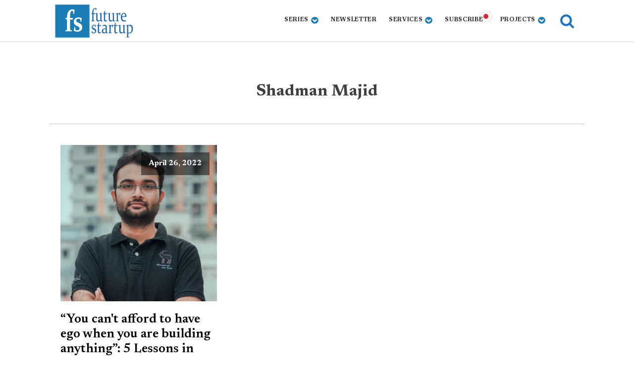

--- FILE ---
content_type: text/html; charset=UTF-8
request_url: https://futurestartup.com/tag/shadman-majid/
body_size: 16360
content:
<!DOCTYPE html>
<html lang="en-US" prefix="og: https://ogp.me/ns#" >
<head>
<meta charset="UTF-8">
<meta name="viewport" content="width=device-width, initial-scale=1.0">
<!-- WP_HEAD() START -->
<link rel="preload" as="style" href="https://fonts.googleapis.com/css?family=Newsreader:100,200,300,400,500,600,700,800,900|Newsreader:100,200,300,400,500,600,700,800,900" >
<link rel="stylesheet" href="https://fonts.googleapis.com/css?family=Newsreader:100,200,300,400,500,600,700,800,900|Newsreader:100,200,300,400,500,600,700,800,900">

<!-- Search Engine Optimization by Rank Math - https://rankmath.com/ -->
<title>Shadman Majid - Future Startup</title>
<meta name="robots" content="follow, index, max-snippet:-1, max-video-preview:-1, max-image-preview:large"/>
<link rel="canonical" href="https://futurestartup.com/tag/shadman-majid/" />
<meta property="og:locale" content="en_US" />
<meta property="og:type" content="article" />
<meta property="og:title" content="Shadman Majid - Future Startup" />
<meta property="og:url" content="https://futurestartup.com/tag/shadman-majid/" />
<meta property="og:site_name" content="Future Startup" />
<meta property="article:publisher" content="https://www.facebook.com/futurestartup" />
<meta property="fb:app_id" content="210739302462112" />
<meta property="og:image" content="https://futurestartup.com/wp-content/uploads/2018/11/FS-Logo-for-artixles-e1541679516311.jpg" />
<meta property="og:image:secure_url" content="https://futurestartup.com/wp-content/uploads/2018/11/FS-Logo-for-artixles-e1541679516311.jpg" />
<meta property="og:image:width" content="850" />
<meta property="og:image:height" content="293" />
<meta property="og:image:alt" content="FS Logo for articles" />
<meta property="og:image:type" content="image/jpeg" />
<meta name="twitter:card" content="summary_large_image" />
<meta name="twitter:title" content="Shadman Majid - Future Startup" />
<meta name="twitter:site" content="@futurestartup" />
<meta name="twitter:image" content="https://futurestartup.com/wp-content/uploads/2018/11/FS-Logo-for-artixles-e1541679516311.jpg" />
<meta name="twitter:label1" content="Posts" />
<meta name="twitter:data1" content="1" />
<script type="application/ld+json" class="rank-math-schema">{"@context":"https://schema.org","@graph":[{"@type":"Place","@id":"https://futurestartup.com/#place","address":{"@type":"PostalAddress","streetAddress":"Holding No: 81, 3rd Floor, Bosilla","addressLocality":"Mohammadpur","addressRegion":"Dhaka","postalCode":"1207","addressCountry":"Bangladesh"}},{"@type":"Organization","@id":"https://futurestartup.com/#organization","name":"Future Startup","url":"https://futurestartup.com","sameAs":["https://www.facebook.com/futurestartup","https://twitter.com/futurestartup"],"email":"info@futurestartup.com","address":{"@type":"PostalAddress","streetAddress":"Holding No: 81, 3rd Floor, Bosilla","addressLocality":"Mohammadpur","addressRegion":"Dhaka","postalCode":"1207","addressCountry":"Bangladesh"},"logo":{"@type":"ImageObject","@id":"https://futurestartup.com/#logo","url":"https://futurestartup.com/wp-content/uploads/2013/12/fs-logo.png","contentUrl":"https://futurestartup.com/wp-content/uploads/2013/12/fs-logo.png","caption":"Future Startup","inLanguage":"en-US"},"contactPoint":[{"@type":"ContactPoint","telephone":"+8801814379595","contactType":"sales"}],"location":{"@id":"https://futurestartup.com/#place"}},{"@type":"WebSite","@id":"https://futurestartup.com/#website","url":"https://futurestartup.com","name":"Future Startup","publisher":{"@id":"https://futurestartup.com/#organization"},"inLanguage":"en-US"},{"@type":"CollectionPage","@id":"https://futurestartup.com/tag/shadman-majid/#webpage","url":"https://futurestartup.com/tag/shadman-majid/","name":"Shadman Majid - Future Startup","isPartOf":{"@id":"https://futurestartup.com/#website"},"inLanguage":"en-US"}]}</script>
<!-- /Rank Math WordPress SEO plugin -->

<link rel='dns-prefetch' href='//futurestartup.com' />
<link rel="alternate" type="application/rss+xml" title="Future Startup &raquo; Shadman Majid Tag Feed" href="https://futurestartup.com/tag/shadman-majid/feed/" />
<style id='wp-img-auto-sizes-contain-inline-css' type='text/css'>
img:is([sizes=auto i],[sizes^="auto," i]){contain-intrinsic-size:3000px 1500px}
/*# sourceURL=wp-img-auto-sizes-contain-inline-css */
</style>
<style id='wp-block-library-inline-css' type='text/css'>
:root{--wp-block-synced-color:#7a00df;--wp-block-synced-color--rgb:122,0,223;--wp-bound-block-color:var(--wp-block-synced-color);--wp-editor-canvas-background:#ddd;--wp-admin-theme-color:#007cba;--wp-admin-theme-color--rgb:0,124,186;--wp-admin-theme-color-darker-10:#006ba1;--wp-admin-theme-color-darker-10--rgb:0,107,160.5;--wp-admin-theme-color-darker-20:#005a87;--wp-admin-theme-color-darker-20--rgb:0,90,135;--wp-admin-border-width-focus:2px}@media (min-resolution:192dpi){:root{--wp-admin-border-width-focus:1.5px}}.wp-element-button{cursor:pointer}:root .has-very-light-gray-background-color{background-color:#eee}:root .has-very-dark-gray-background-color{background-color:#313131}:root .has-very-light-gray-color{color:#eee}:root .has-very-dark-gray-color{color:#313131}:root .has-vivid-green-cyan-to-vivid-cyan-blue-gradient-background{background:linear-gradient(135deg,#00d084,#0693e3)}:root .has-purple-crush-gradient-background{background:linear-gradient(135deg,#34e2e4,#4721fb 50%,#ab1dfe)}:root .has-hazy-dawn-gradient-background{background:linear-gradient(135deg,#faaca8,#dad0ec)}:root .has-subdued-olive-gradient-background{background:linear-gradient(135deg,#fafae1,#67a671)}:root .has-atomic-cream-gradient-background{background:linear-gradient(135deg,#fdd79a,#004a59)}:root .has-nightshade-gradient-background{background:linear-gradient(135deg,#330968,#31cdcf)}:root .has-midnight-gradient-background{background:linear-gradient(135deg,#020381,#2874fc)}:root{--wp--preset--font-size--normal:16px;--wp--preset--font-size--huge:42px}.has-regular-font-size{font-size:1em}.has-larger-font-size{font-size:2.625em}.has-normal-font-size{font-size:var(--wp--preset--font-size--normal)}.has-huge-font-size{font-size:var(--wp--preset--font-size--huge)}.has-text-align-center{text-align:center}.has-text-align-left{text-align:left}.has-text-align-right{text-align:right}.has-fit-text{white-space:nowrap!important}#end-resizable-editor-section{display:none}.aligncenter{clear:both}.items-justified-left{justify-content:flex-start}.items-justified-center{justify-content:center}.items-justified-right{justify-content:flex-end}.items-justified-space-between{justify-content:space-between}.screen-reader-text{border:0;clip-path:inset(50%);height:1px;margin:-1px;overflow:hidden;padding:0;position:absolute;width:1px;word-wrap:normal!important}.screen-reader-text:focus{background-color:#ddd;clip-path:none;color:#444;display:block;font-size:1em;height:auto;left:5px;line-height:normal;padding:15px 23px 14px;text-decoration:none;top:5px;width:auto;z-index:100000}html :where(.has-border-color){border-style:solid}html :where([style*=border-top-color]){border-top-style:solid}html :where([style*=border-right-color]){border-right-style:solid}html :where([style*=border-bottom-color]){border-bottom-style:solid}html :where([style*=border-left-color]){border-left-style:solid}html :where([style*=border-width]){border-style:solid}html :where([style*=border-top-width]){border-top-style:solid}html :where([style*=border-right-width]){border-right-style:solid}html :where([style*=border-bottom-width]){border-bottom-style:solid}html :where([style*=border-left-width]){border-left-style:solid}html :where(img[class*=wp-image-]){height:auto;max-width:100%}:where(figure){margin:0 0 1em}html :where(.is-position-sticky){--wp-admin--admin-bar--position-offset:var(--wp-admin--admin-bar--height,0px)}@media screen and (max-width:600px){html :where(.is-position-sticky){--wp-admin--admin-bar--position-offset:0px}}

/*# sourceURL=wp-block-library-inline-css */
</style><style id='global-styles-inline-css' type='text/css'>
:root{--wp--preset--aspect-ratio--square: 1;--wp--preset--aspect-ratio--4-3: 4/3;--wp--preset--aspect-ratio--3-4: 3/4;--wp--preset--aspect-ratio--3-2: 3/2;--wp--preset--aspect-ratio--2-3: 2/3;--wp--preset--aspect-ratio--16-9: 16/9;--wp--preset--aspect-ratio--9-16: 9/16;--wp--preset--color--black: #000000;--wp--preset--color--cyan-bluish-gray: #abb8c3;--wp--preset--color--white: #ffffff;--wp--preset--color--pale-pink: #f78da7;--wp--preset--color--vivid-red: #cf2e2e;--wp--preset--color--luminous-vivid-orange: #ff6900;--wp--preset--color--luminous-vivid-amber: #fcb900;--wp--preset--color--light-green-cyan: #7bdcb5;--wp--preset--color--vivid-green-cyan: #00d084;--wp--preset--color--pale-cyan-blue: #8ed1fc;--wp--preset--color--vivid-cyan-blue: #0693e3;--wp--preset--color--vivid-purple: #9b51e0;--wp--preset--gradient--vivid-cyan-blue-to-vivid-purple: linear-gradient(135deg,rgb(6,147,227) 0%,rgb(155,81,224) 100%);--wp--preset--gradient--light-green-cyan-to-vivid-green-cyan: linear-gradient(135deg,rgb(122,220,180) 0%,rgb(0,208,130) 100%);--wp--preset--gradient--luminous-vivid-amber-to-luminous-vivid-orange: linear-gradient(135deg,rgb(252,185,0) 0%,rgb(255,105,0) 100%);--wp--preset--gradient--luminous-vivid-orange-to-vivid-red: linear-gradient(135deg,rgb(255,105,0) 0%,rgb(207,46,46) 100%);--wp--preset--gradient--very-light-gray-to-cyan-bluish-gray: linear-gradient(135deg,rgb(238,238,238) 0%,rgb(169,184,195) 100%);--wp--preset--gradient--cool-to-warm-spectrum: linear-gradient(135deg,rgb(74,234,220) 0%,rgb(151,120,209) 20%,rgb(207,42,186) 40%,rgb(238,44,130) 60%,rgb(251,105,98) 80%,rgb(254,248,76) 100%);--wp--preset--gradient--blush-light-purple: linear-gradient(135deg,rgb(255,206,236) 0%,rgb(152,150,240) 100%);--wp--preset--gradient--blush-bordeaux: linear-gradient(135deg,rgb(254,205,165) 0%,rgb(254,45,45) 50%,rgb(107,0,62) 100%);--wp--preset--gradient--luminous-dusk: linear-gradient(135deg,rgb(255,203,112) 0%,rgb(199,81,192) 50%,rgb(65,88,208) 100%);--wp--preset--gradient--pale-ocean: linear-gradient(135deg,rgb(255,245,203) 0%,rgb(182,227,212) 50%,rgb(51,167,181) 100%);--wp--preset--gradient--electric-grass: linear-gradient(135deg,rgb(202,248,128) 0%,rgb(113,206,126) 100%);--wp--preset--gradient--midnight: linear-gradient(135deg,rgb(2,3,129) 0%,rgb(40,116,252) 100%);--wp--preset--font-size--small: 13px;--wp--preset--font-size--medium: 20px;--wp--preset--font-size--large: 36px;--wp--preset--font-size--x-large: 42px;--wp--preset--spacing--20: 0.44rem;--wp--preset--spacing--30: 0.67rem;--wp--preset--spacing--40: 1rem;--wp--preset--spacing--50: 1.5rem;--wp--preset--spacing--60: 2.25rem;--wp--preset--spacing--70: 3.38rem;--wp--preset--spacing--80: 5.06rem;--wp--preset--shadow--natural: 6px 6px 9px rgba(0, 0, 0, 0.2);--wp--preset--shadow--deep: 12px 12px 50px rgba(0, 0, 0, 0.4);--wp--preset--shadow--sharp: 6px 6px 0px rgba(0, 0, 0, 0.2);--wp--preset--shadow--outlined: 6px 6px 0px -3px rgb(255, 255, 255), 6px 6px rgb(0, 0, 0);--wp--preset--shadow--crisp: 6px 6px 0px rgb(0, 0, 0);}:where(.is-layout-flex){gap: 0.5em;}:where(.is-layout-grid){gap: 0.5em;}body .is-layout-flex{display: flex;}.is-layout-flex{flex-wrap: wrap;align-items: center;}.is-layout-flex > :is(*, div){margin: 0;}body .is-layout-grid{display: grid;}.is-layout-grid > :is(*, div){margin: 0;}:where(.wp-block-columns.is-layout-flex){gap: 2em;}:where(.wp-block-columns.is-layout-grid){gap: 2em;}:where(.wp-block-post-template.is-layout-flex){gap: 1.25em;}:where(.wp-block-post-template.is-layout-grid){gap: 1.25em;}.has-black-color{color: var(--wp--preset--color--black) !important;}.has-cyan-bluish-gray-color{color: var(--wp--preset--color--cyan-bluish-gray) !important;}.has-white-color{color: var(--wp--preset--color--white) !important;}.has-pale-pink-color{color: var(--wp--preset--color--pale-pink) !important;}.has-vivid-red-color{color: var(--wp--preset--color--vivid-red) !important;}.has-luminous-vivid-orange-color{color: var(--wp--preset--color--luminous-vivid-orange) !important;}.has-luminous-vivid-amber-color{color: var(--wp--preset--color--luminous-vivid-amber) !important;}.has-light-green-cyan-color{color: var(--wp--preset--color--light-green-cyan) !important;}.has-vivid-green-cyan-color{color: var(--wp--preset--color--vivid-green-cyan) !important;}.has-pale-cyan-blue-color{color: var(--wp--preset--color--pale-cyan-blue) !important;}.has-vivid-cyan-blue-color{color: var(--wp--preset--color--vivid-cyan-blue) !important;}.has-vivid-purple-color{color: var(--wp--preset--color--vivid-purple) !important;}.has-black-background-color{background-color: var(--wp--preset--color--black) !important;}.has-cyan-bluish-gray-background-color{background-color: var(--wp--preset--color--cyan-bluish-gray) !important;}.has-white-background-color{background-color: var(--wp--preset--color--white) !important;}.has-pale-pink-background-color{background-color: var(--wp--preset--color--pale-pink) !important;}.has-vivid-red-background-color{background-color: var(--wp--preset--color--vivid-red) !important;}.has-luminous-vivid-orange-background-color{background-color: var(--wp--preset--color--luminous-vivid-orange) !important;}.has-luminous-vivid-amber-background-color{background-color: var(--wp--preset--color--luminous-vivid-amber) !important;}.has-light-green-cyan-background-color{background-color: var(--wp--preset--color--light-green-cyan) !important;}.has-vivid-green-cyan-background-color{background-color: var(--wp--preset--color--vivid-green-cyan) !important;}.has-pale-cyan-blue-background-color{background-color: var(--wp--preset--color--pale-cyan-blue) !important;}.has-vivid-cyan-blue-background-color{background-color: var(--wp--preset--color--vivid-cyan-blue) !important;}.has-vivid-purple-background-color{background-color: var(--wp--preset--color--vivid-purple) !important;}.has-black-border-color{border-color: var(--wp--preset--color--black) !important;}.has-cyan-bluish-gray-border-color{border-color: var(--wp--preset--color--cyan-bluish-gray) !important;}.has-white-border-color{border-color: var(--wp--preset--color--white) !important;}.has-pale-pink-border-color{border-color: var(--wp--preset--color--pale-pink) !important;}.has-vivid-red-border-color{border-color: var(--wp--preset--color--vivid-red) !important;}.has-luminous-vivid-orange-border-color{border-color: var(--wp--preset--color--luminous-vivid-orange) !important;}.has-luminous-vivid-amber-border-color{border-color: var(--wp--preset--color--luminous-vivid-amber) !important;}.has-light-green-cyan-border-color{border-color: var(--wp--preset--color--light-green-cyan) !important;}.has-vivid-green-cyan-border-color{border-color: var(--wp--preset--color--vivid-green-cyan) !important;}.has-pale-cyan-blue-border-color{border-color: var(--wp--preset--color--pale-cyan-blue) !important;}.has-vivid-cyan-blue-border-color{border-color: var(--wp--preset--color--vivid-cyan-blue) !important;}.has-vivid-purple-border-color{border-color: var(--wp--preset--color--vivid-purple) !important;}.has-vivid-cyan-blue-to-vivid-purple-gradient-background{background: var(--wp--preset--gradient--vivid-cyan-blue-to-vivid-purple) !important;}.has-light-green-cyan-to-vivid-green-cyan-gradient-background{background: var(--wp--preset--gradient--light-green-cyan-to-vivid-green-cyan) !important;}.has-luminous-vivid-amber-to-luminous-vivid-orange-gradient-background{background: var(--wp--preset--gradient--luminous-vivid-amber-to-luminous-vivid-orange) !important;}.has-luminous-vivid-orange-to-vivid-red-gradient-background{background: var(--wp--preset--gradient--luminous-vivid-orange-to-vivid-red) !important;}.has-very-light-gray-to-cyan-bluish-gray-gradient-background{background: var(--wp--preset--gradient--very-light-gray-to-cyan-bluish-gray) !important;}.has-cool-to-warm-spectrum-gradient-background{background: var(--wp--preset--gradient--cool-to-warm-spectrum) !important;}.has-blush-light-purple-gradient-background{background: var(--wp--preset--gradient--blush-light-purple) !important;}.has-blush-bordeaux-gradient-background{background: var(--wp--preset--gradient--blush-bordeaux) !important;}.has-luminous-dusk-gradient-background{background: var(--wp--preset--gradient--luminous-dusk) !important;}.has-pale-ocean-gradient-background{background: var(--wp--preset--gradient--pale-ocean) !important;}.has-electric-grass-gradient-background{background: var(--wp--preset--gradient--electric-grass) !important;}.has-midnight-gradient-background{background: var(--wp--preset--gradient--midnight) !important;}.has-small-font-size{font-size: var(--wp--preset--font-size--small) !important;}.has-medium-font-size{font-size: var(--wp--preset--font-size--medium) !important;}.has-large-font-size{font-size: var(--wp--preset--font-size--large) !important;}.has-x-large-font-size{font-size: var(--wp--preset--font-size--x-large) !important;}
/*# sourceURL=global-styles-inline-css */
</style>

<style id='classic-theme-styles-inline-css' type='text/css'>
/*! This file is auto-generated */
.wp-block-button__link{color:#fff;background-color:#32373c;border-radius:9999px;box-shadow:none;text-decoration:none;padding:calc(.667em + 2px) calc(1.333em + 2px);font-size:1.125em}.wp-block-file__button{background:#32373c;color:#fff;text-decoration:none}
/*# sourceURL=/wp-includes/css/classic-themes.min.css */
</style>
<link rel='stylesheet' id='oxygen-css' href='https://futurestartup.com/wp-content/plugins/oxygen/component-framework/oxygen.css?ver=4.8.2' type='text/css' media='all' />
<link rel='stylesheet' id='crp-style-thumbs-grid-css' href='https://futurestartup.com/wp-content/plugins/contextual-related-posts/css/thumbs-grid.min.css?ver=4.1.0' type='text/css' media='all' />
<style id='crp-style-thumbs-grid-inline-css' type='text/css'>

			.crp_related.crp-thumbs-grid ul li a.crp_link {
				grid-template-rows: 100px auto;
			}
			.crp_related.crp-thumbs-grid ul {
				grid-template-columns: repeat(auto-fill, minmax(150px, 1fr));
			}
			
/*# sourceURL=crp-style-thumbs-grid-inline-css */
</style>
<script type="text/javascript" src="https://futurestartup.com/wp-includes/js/jquery/jquery.min.js?ver=3.7.1" id="jquery-core-js"></script>
<link rel="https://api.w.org/" href="https://futurestartup.com/wp-json/" /><link rel="alternate" title="JSON" type="application/json" href="https://futurestartup.com/wp-json/wp/v2/tags/3474" /><link rel="EditURI" type="application/rsd+xml" title="RSD" href="https://futurestartup.com/xmlrpc.php?rsd" />
<meta name="generator" content="WordPress 6.9" />
<!-- Global site tag (gtag.js) - Google Analytics -->
<!-- <script async src="https://www.googletagmanager.com/gtag/js?id=UA-25111482-1"></script>
<script>
  window.dataLayer = window.dataLayer || [];
  function gtag(){dataLayer.push(arguments);}
  gtag('js', new Date());

  gtag('config', 'UA-25111482-1');
</script> -->
<!-- Global site tag (gtag.js) - Google Analytics -->
<script delay src="https://www.googletagmanager.com/gtag/js?id=G-V5TMTHJBV3"></script>
<script>
  window.dataLayer = window.dataLayer || [];
  function gtag(){dataLayer.push(arguments);}
  gtag('js', new Date());

  gtag('config', 'G-V5TMTHJBV3');
</script>

<script>
/* MS Clarity */
/*
(function(c,l,a,r,i,t,y){
c[a]=c[a]||function(){(c[a].q=c[a].q||[]).push(arguments)};
t=l.createElement(r);t.async=1;t.src="https://www.clarity.ms/tag/"+i;
y=l.getElementsByTagName(r)[0];y.parentNode.insertBefore(t,y);
})(window, document, "clarity", "script", "5hndz4oa2p");
*/
</script>
<div id="fb-root"></div>
<script delay crossorigin="anonymous" src="https://connect.facebook.net/en_US/sdk.js#xfbml=1&version=v10.0&appId=210739302462112&autoLogAppEvents=1" nonce="ViQKG1h5"></script>
<meta name="ahrefs-site-verification" content="c703d0113ea8df95f5cad6098361132c8f916723be624128212642607140e3b5">
    	<script type="text/javascript">
    (function(c,l,a,r,i,t,y){
        c[a]=c[a]||function(){(c[a].q=c[a].q||[]).push(arguments)};
        t=l.createElement(r);t.async=1;t.src="https://www.clarity.ms/tag/"+i;
        y=l.getElementsByTagName(r)[0];y.parentNode.insertBefore(t,y);
    })(window, document, "clarity", "script", "5hndz4oa2p");
	</script>

	<link rel="icon" href="https://futurestartup.com/wp-content/uploads/2023/02/cropped-fs-logo-32x32.png" sizes="32x32" />
<link rel="icon" href="https://futurestartup.com/wp-content/uploads/2023/02/cropped-fs-logo-192x192.png" sizes="192x192" />
<link rel="apple-touch-icon" href="https://futurestartup.com/wp-content/uploads/2023/02/cropped-fs-logo-180x180.png" />
<meta name="msapplication-TileImage" content="https://futurestartup.com/wp-content/uploads/2023/02/cropped-fs-logo-270x270.png" />
<link rel='stylesheet' id='oxygen-cache-40791-css' href='//futurestartup.com/wp-content/uploads/oxygen/css/40791.css?cache=1732612614&#038;ver=6.9' type='text/css' media='all' />
<link rel='stylesheet' id='oxygen-cache-40792-css' href='//futurestartup.com/wp-content/uploads/oxygen/css/40792.css?cache=1716788424&#038;ver=6.9' type='text/css' media='all' />
<link rel='stylesheet' id='oxygen-cache-40793-css' href='//futurestartup.com/wp-content/uploads/oxygen/css/40793.css?cache=1716788424&#038;ver=6.9' type='text/css' media='all' />
<link rel='stylesheet' id='oxygen-cache-33832-css' href='//futurestartup.com/wp-content/uploads/oxygen/css/33832.css?cache=1716788428&#038;ver=6.9' type='text/css' media='all' />
<link rel='stylesheet' id='oxygen-universal-styles-css' href='//futurestartup.com/wp-content/uploads/oxygen/css/universal.css?cache=1758610508&#038;ver=6.9' type='text/css' media='all' />
<!-- END OF WP_HEAD() -->
<link rel='stylesheet' id='oxygen-aos-css' href='https://futurestartup.com/wp-content/plugins/oxygen/component-framework/vendor/aos/aos.css?ver=6.9' type='text/css' media='all' />
</head>
<body class="archive tag tag-shadman-majid tag-3474 wp-theme-oxygen-is-not-a-theme  wp-embed-responsive oxygen-body" >




						<header id="_header-79-4" class="oxy-header-wrapper oxy-overlay-header oxy-header" ><div id="_header_row-80-4" class="oxy-header-row" ><div class="oxy-header-container"><div id="_header_left-81-4" class="oxy-header-left" ><a id="link-85-4" class="ct-link " href="/" target="_self"  ><img  id="image-86-4" alt="future startup logo" src="/wp-content/uploads/2013/12/fs-logo.png" class="ct-image"/></a></div><div id="_header_center-82-4" class="oxy-header-center" ></div><div id="_header_right-83-4" class="oxy-header-right" ><div id="div_block-178-33823" class="ct-div-block" >
		<div id="-pro-menu-156-33800" class="oxy-pro-menu " ><div class="oxy-pro-menu-mobile-open-icon " data-off-canvas-alignment=""><svg id="-pro-menu-156-33800-open-icon"><use xlink:href="#FontAwesomeicon-bars"></use></svg></div>

                
        <div class="oxy-pro-menu-container  oxy-pro-menu-dropdown-links-visible-on-mobile oxy-pro-menu-dropdown-links-toggle oxy-pro-menu-show-dropdown" data-aos-duration="400" 

             data-oxy-pro-menu-dropdown-animation="fade-up"
             data-oxy-pro-menu-dropdown-animation-duration="0.4"
             data-entire-parent-toggles-dropdown="true"

             
                          data-oxy-pro-menu-dropdown-animation-duration=".3"
             
                          data-oxy-pro-menu-dropdown-links-on-mobile="toggle">
             
            <div class="menu-nev2-container"><ul id="menu-nev2" class="oxy-pro-menu-list"><li id="menu-item-5369" class="menu-item menu-item-type-custom menu-item-object-custom menu-item-has-children menu-item-5369"><a href="https://futurestartup.com/?utm_source=site&#038;utm_medium=top-nav&#038;utm_campaign=insite">Series</a>
<ul class="sub-menu">
	<li id="menu-item-41616" class="menu-item menu-item-type-taxonomy menu-item-object-category menu-item-41616"><a href="https://futurestartup.com/category/the-art-of-enterprise/">The Art of Enterprise</a></li>
	<li id="menu-item-41617" class="menu-item menu-item-type-taxonomy menu-item-object-category menu-item-41617"><a href="https://futurestartup.com/category/founder-stories/">Founder Stories</a></li>
	<li id="menu-item-44515" class="menu-item menu-item-type-taxonomy menu-item-object-category menu-item-44515"><a href="https://futurestartup.com/category/the-generalist/">The Generalist</a></li>
	<li id="menu-item-12796" class="menu-item menu-item-type-custom menu-item-object-custom menu-item-12796"><a href="https://futurestartup.com/category/business-deep-dive/">Business Deep Dive</a></li>
	<li id="menu-item-13281" class="menu-item menu-item-type-taxonomy menu-item-object-category menu-item-13281"><a href="https://futurestartup.com/category/insight/">Insight</a></li>
	<li id="menu-item-44524" class="menu-item menu-item-type-taxonomy menu-item-object-category menu-item-44524"><a href="https://futurestartup.com/category/book-review/">Book Notes</a></li>
	<li id="menu-item-44522" class="menu-item menu-item-type-taxonomy menu-item-object-category menu-item-44522"><a href="https://futurestartup.com/category/brand-story/">Brand Story</a></li>
	<li id="menu-item-44523" class="menu-item menu-item-type-taxonomy menu-item-object-category menu-item-44523"><a href="https://futurestartup.com/category/briefs/">Briefs</a></li>
	<li id="menu-item-44513" class="menu-item menu-item-type-taxonomy menu-item-object-category menu-item-44513"><a href="https://futurestartup.com/category/list/">Future List</a></li>
</ul>
</li>
<li id="menu-item-41361" class="menu-item menu-item-type-custom menu-item-object-custom menu-item-41361"><a href="https://futurestartup.com/newsletters/">Newsletter</a></li>
<li id="menu-item-10633" class="menu-item menu-item-type-custom menu-item-object-custom menu-item-has-children menu-item-10633"><a>Services</a>
<ul class="sub-menu">
	<li id="menu-item-43357" class="menu-item menu-item-type-custom menu-item-object-custom menu-item-43357"><a href="https://www.craft.do/s/CzIcTEWCdkmuRZ">Narrative Building</a></li>
	<li id="menu-item-43530" class="menu-item menu-item-type-custom menu-item-object-custom menu-item-43530"><a href="https://docs.google.com/forms/d/e/1FAIpQLSdX4MDnIwrIFLluBDWUujp85f-ZfjeKR-Zg24lO1PRCE9qOxQ/viewform">Banner Ad</a></li>
	<li id="menu-item-44162" class="menu-item menu-item-type-custom menu-item-object-custom menu-item-44162"><a href="https://docs.google.com/forms/d/e/1FAIpQLSdDvlq_QmCquRTE4lOoPKp7uop_OTU1lCcuD3anXLSlyca4Uw/viewform">Newsletter Sponsorship</a></li>
	<li id="menu-item-28446" class="menu-item menu-item-type-custom menu-item-object-custom menu-item-28446"><a href="https://futurestartup.com/2024/04/23/introducing-our-new-research-arm-future-research-and-consulting/">Research</a></li>
</ul>
</li>
<li id="menu-item-40882" class="pulsating subscription menu-item menu-item-type-custom menu-item-object-custom menu-item-40882"><a href="#">Subscribe</a></li>
<li id="menu-item-46020" class="menu-item menu-item-type-custom menu-item-object-custom menu-item-home menu-item-has-children menu-item-46020"><a href="https://futurestartup.com/">Projects</a>
<ul class="sub-menu">
	<li id="menu-item-46021" class="menu-item menu-item-type-taxonomy menu-item-object-category menu-item-46021"><a href="https://futurestartup.com/category/business-deep-dive/case-library/">Case Library</a></li>
	<li id="menu-item-46028" class="menu-item menu-item-type-taxonomy menu-item-object-category menu-item-46028"><a href="https://futurestartup.com/category/reports/">Reports</a></li>
</ul>
</li>
</ul></div>
            <div class="oxy-pro-menu-mobile-close-icon"><svg id="svg--pro-menu-156-33800"><use xlink:href="#FontAwesomeicon-close"></use></svg></div>

        </div>

        </div>

		<script type="text/javascript">
			jQuery('#-pro-menu-156-33800 .oxy-pro-menu-show-dropdown .menu-item-has-children > a', 'body').each(function(){
                jQuery(this).append('<div class="oxy-pro-menu-dropdown-icon-click-area"><svg class="oxy-pro-menu-dropdown-icon"><use xlink:href="#FontAwesomeicon-chevron-circle-down"></use></svg></div>');
            });
            jQuery('#-pro-menu-156-33800 .oxy-pro-menu-show-dropdown .menu-item:not(.menu-item-has-children) > a', 'body').each(function(){
                jQuery(this).append('<div class="oxy-pro-menu-dropdown-icon-click-area"></div>');
            });			</script><div id="fancy_icon-200-33823" class="ct-fancy-icon search-modal" ><svg id="svg-fancy_icon-200-33823"><use xlink:href="#FontAwesomeicon-search"></use></svg></div></div></div></div></div></header>
		<section id="section-2-33832" class=" ct-section" ><div class="ct-section-inner-wrap"><div id="div_block-26-33832" class="ct-div-block div-divider" ><div id="code_block-41-33832" class="ct-code-block" ></div><h1 id="headline-4-33832" class="ct-headline"><span id="span-5-33832" class="ct-span" >Shadman Majid</span><br></h1><div id="text_block-8-33832" class="ct-text-block footer-text" ><span id="span-9-33832" class="ct-span" ></span></div></div>        
                <div id="_posts_grid-11-33832" class='oxy-easy-posts oxy-posts-grid' >
                    <div class='oxy-posts'>
                 <div class='oxy-post'>
  
    <a class='oxy-post-image' href='https://futurestartup.com/2022/04/26/5-lessons-with-shadman-majid/'>
      <div class='oxy-post-image-fixed-ratio' style='background-image: url(https://futurestartup.com/wp-content/uploads/2021/10/Shadman-Majid-CEO-use.jpg);'>
      </div>
      
      <div class='oxy-post-image-date-overlay'>
		April 26, 2022	  </div>
      
	</a>
  
	<a class='oxy-post-title link-text-black' href='https://futurestartup.com/2022/04/26/5-lessons-with-shadman-majid/'>“You can't afford to have ego when you are building anything”: 5 Lessons in venture building with Sohopathi co-founder Shadman Majid</a>

	<div class='oxy-post-meta'>

		<div class='oxy-post-meta-author oxy-post-meta-item'>
			Future Startup Team		</div>

		

	</div>
	
	

</div>            </div>
                        <div class='oxy-easy-posts-pages'>
                            </div>
                            </div>
                </div></section><section id="section-90-4" class=" ct-section" ><div class="ct-section-inner-wrap"><div id="new_columns-98-4" class="ct-new-columns" ><div id="div_block-100-4" class="ct-div-block" ><h4 id="headline-139-33800" class="ct-headline text-black">About FS</h4><div id="text_block-141-33800" class="ct-text-block footer-text" >Future Startup publishes original and deeply-reported insight, analysis, and inspiration about the business, technology, and entrepreneurship in Bangladesh that you won’t find elsewhere.</div></div><div id="div_block-137-33800" class="ct-div-block" ><h4 id="headline-147-33800" class="ct-headline ">Inside FS<br></h4><nav id="_nav_menu-149-33800" class="oxy-nav-menu footer-menu footer-text oxy-nav-menu-dropdowns oxy-nav-menu-dropdown-arrow oxy-nav-menu-vertical" ><div class='oxy-menu-toggle'><div class='oxy-nav-menu-hamburger-wrap'><div class='oxy-nav-menu-hamburger'><div class='oxy-nav-menu-hamburger-line'></div><div class='oxy-nav-menu-hamburger-line'></div><div class='oxy-nav-menu-hamburger-line'></div></div></div></div><div class="menu-inside-fs-container"><ul id="menu-inside-fs" class="oxy-nav-menu-list"><li id="menu-item-12803" class="menu-item menu-item-type-custom menu-item-object-custom menu-item-12803"><a href="/about-us/?utm_source=site&#038;utm_medium=footer-nav&#038;utm_campaign=insite">About Us</a></li>
<li id="menu-item-5432" class="menu-item menu-item-type-custom menu-item-object-custom menu-item-5432"><a href="/category/about-fs/work-at-fs/?utm_source=site&#038;utm_medium=footer-nav&#038;utm_campaign=insite-at-fs/">Career</a></li>
<li id="menu-item-12805" class="menu-item menu-item-type-custom menu-item-object-custom menu-item-12805"><a href="/collaboration/?utm_source=site&#038;utm_medium=footer-nav&#038;utm_campaign=insite">Collaborate</a></li>
<li id="menu-item-12804" class="menu-item menu-item-type-custom menu-item-object-custom menu-item-12804"><a href="https://futurestartup.com/2015/06/17/introducing-fs-network/">Write For Us</a></li>
</ul></div></nav></div><div id="div_block-150-33800" class="ct-div-block" ><h4 id="headline-151-33800" class="ct-headline ">Extras<br></h4><nav id="_nav_menu-152-33800" class="oxy-nav-menu footer-menu footer-text link-text-black oxy-nav-menu-dropdowns oxy-nav-menu-dropdown-arrow oxy-nav-menu-vertical" ><div class='oxy-menu-toggle'><div class='oxy-nav-menu-hamburger-wrap'><div class='oxy-nav-menu-hamburger'><div class='oxy-nav-menu-hamburger-line'></div><div class='oxy-nav-menu-hamburger-line'></div><div class='oxy-nav-menu-hamburger-line'></div></div></div></div><div class="menu-extras-container"><ul id="menu-extras" class="oxy-nav-menu-list"><li id="menu-item-26161" class="menu-item menu-item-type-post_type menu-item-object-page menu-item-26161"><a href="https://futurestartup.com/media-press-speaking-requests/">Media &#038; Speaking Requests</a></li>
<li id="menu-item-42153" class="menu-item menu-item-type-post_type menu-item-object-page menu-item-42153"><a href="https://futurestartup.com/disclaimer/">Disclaimer</a></li>
<li id="menu-item-14446" class="menu-item menu-item-type-custom menu-item-object-custom menu-item-14446"><a href="https://futurestartup.com/2019/09/04/future-startup-tell-us-startup/">Submit Startup</a></li>
</ul></div></nav></div><div id="div_block-153-33800" class="ct-div-block" ><h4 id="headline-154-33800" class="ct-headline ">Contact Us</h4><div id="text_block-155-33800" class="ct-text-block footer-text" >Dhaka, Bangladesh<br></div><img  id="image-17-40791" alt="" src="https://futurestartup.com/wp-content/uploads/2023/07/text236.png" class="ct-image" srcset="" sizes="(max-width: 285px) 100vw, 285px" /></div></div><div id="new_columns-18-40791" class="ct-new-columns" ><div id="div_block-19-40791" class="ct-div-block" ><div id="text_block-21-40791" class="ct-text-block footer-text" >Copyright © Future Startup</div></div><div id="div_block-22-40791" class="ct-div-block" ><div id="text_block-133-4" class="ct-text-block footer-text" >Hosted with<br></div><a id="link-36-40791" class="ct-link" href="https://xcloud.host/" target="_blank"  ><img loading="lazy" id="image-35-40791" alt="" src="https://futurestartup.com/wp-content/uploads/2024/11/xCloud-dark.png" class="ct-image" srcset="" sizes="(max-width: 154px) 100vw, 154px" /></a></div></div><div id="div_block-118-4" class="ct-div-block" ><div id="text_block-33-40791" class="ct-text-block footer-text" >Copyright © Future Startup<a href="http://soflyy.com"></a><br></div></div></div></section>            <div tabindex="-1" class="oxy-modal-backdrop center "
                style="background-color: rgba(0,0,0,0.85);"
                data-trigger="user_clicks_element"                data-trigger-selector="#svg-fancy_icon-200-33823"                data-trigger-time="5"                data-trigger-time-unit="seconds"                data-close-automatically="no"                data-close-after-time="10"                data-close-after-time-unit="seconds"                data-trigger_scroll_amount="50"                data-trigger_scroll_direction="down"	            data-scroll_to_selector=""	            data-time_inactive="60"	            data-time-inactive-unit="seconds"	            data-number_of_clicks="3"	            data-close_on_esc="on"	            data-number_of_page_views="3"                data-close-after-form-submit="no"                data-open-again="always_show"                data-open-again-after-days="3"            >

                <div id="modal-76-1893" class="ct-modal" ><div id="div_block-78-1893" class="ct-div-block" ><a id="link_button-77-1893" class="ct-link-button oxy-close-modal" href="http://" target="_self"  >X</a></div><div id="div_block-80-1893" class="ct-div-block" ><div id="code_block-79-1893" class="ct-code-block" ><form role="search" method="get" class="search-form" action="https://futurestartup.com/">
    <input type="search" class="search-field" placeholder="Enter to search"
      value="" name="s"
      title="Search for:" />
</form>
</div></div></div>
            </div>
                    <div tabindex="-1" class="oxy-modal-backdrop center "
                style="background-color: rgba(0,0,0,0.85);"
                data-trigger="user_clicks_element"                data-trigger-selector=".subscription"                data-trigger-time="5"                data-trigger-time-unit="seconds"                data-close-automatically="no"                data-close-after-time="10"                data-close-after-time-unit="seconds"                data-trigger_scroll_amount="50"                data-trigger_scroll_direction="down"	            data-scroll_to_selector=""	            data-time_inactive="60"	            data-time-inactive-unit="seconds"	            data-number_of_clicks="3"	            data-close_on_esc="on"	            data-number_of_page_views="3"                data-close-after-form-submit="no"                data-open-again="always_show"                data-open-again-after-days="3"            >

                <div id="modal-89-40793" class="ct-modal" ><div id="div_block-86-40793" class="ct-div-block" ><a id="link_button-87-40793" class="ct-link-button oxy-close-modal" href="http://" target="_self"  >X</a></div><div id="div_block-84-40793" class="ct-div-block" ><div id="code_block-83-40793" class="ct-code-block" ><form id="probaho-list-subscribe"><input type="email" name="email" placeholder="Enter email to subscribe"/><button type="submit">Submit</button><p class="poweredby">Powered by: <a href="https://probaho.com.bd/?utm_source=subscription-form" target="_blank" rel="noopener noreferrer">Probaho</a></p><p class="submit-error"></p><input type="hidden" name="action" value="probaho_subscribe"/></form><div class="submit-success"></div><style>.poweredby{font-size: 18px;margin-top:0;text-align: center;color: #9d9999;}.poweredby a{color:#547ca2;}</style></div></div></div>
            </div>
        	<!-- WP_FOOTER -->
<script type="speculationrules">
{"prefetch":[{"source":"document","where":{"and":[{"href_matches":"/*"},{"not":{"href_matches":["/wp-*.php","/wp-admin/*","/wp-content/uploads/*","/wp-content/*","/wp-content/plugins/*","/wp-content/themes/mh-edition-lite/*","/wp-content/themes/oxygen-is-not-a-theme/*","/*\\?(.+)"]}},{"not":{"selector_matches":"a[rel~=\"nofollow\"]"}},{"not":{"selector_matches":".no-prefetch, .no-prefetch a"}}]},"eagerness":"conservative"}]}
</script>
<script>jQuery(document).on('click','a[href*="#"]',function(t){if(jQuery(t.target).closest('.wc-tabs').length>0){return}if(jQuery(this).is('[href="#"]')||jQuery(this).is('[href="#0"]')||jQuery(this).is('[href*="replytocom"]')){return};if(location.pathname.replace(/^\//,"")==this.pathname.replace(/^\//,"")&&location.hostname==this.hostname){var e=jQuery(this.hash);(e=e.length?e:jQuery("[name="+this.hash.slice(1)+"]")).length&&(t.preventDefault(),jQuery("html, body").animate({scrollTop:e.offset().top-0},0))}});</script><style>.ct-FontAwesomeicon-search{width:0.92857142857143em}</style>
<style>.ct-FontAwesomeicon-close{width:0.78571428571429em}</style>
<style>.ct-FontAwesomeicon-bars{width:0.85714285714286em}</style>
<style>.ct-FontAwesomeicon-chevron-circle-down{width:0.85714285714286em}</style>
<?xml version="1.0"?><svg xmlns="http://www.w3.org/2000/svg" xmlns:xlink="http://www.w3.org/1999/xlink" aria-hidden="true" style="position: absolute; width: 0; height: 0; overflow: hidden;" version="1.1"><defs><symbol id="FontAwesomeicon-search" viewBox="0 0 26 28"><title>search</title><path d="M18 13c0-3.859-3.141-7-7-7s-7 3.141-7 7 3.141 7 7 7 7-3.141 7-7zM26 26c0 1.094-0.906 2-2 2-0.531 0-1.047-0.219-1.406-0.594l-5.359-5.344c-1.828 1.266-4.016 1.937-6.234 1.937-6.078 0-11-4.922-11-11s4.922-11 11-11 11 4.922 11 11c0 2.219-0.672 4.406-1.937 6.234l5.359 5.359c0.359 0.359 0.578 0.875 0.578 1.406z"/></symbol><symbol id="FontAwesomeicon-close" viewBox="0 0 22 28"><title>close</title><path d="M20.281 20.656c0 0.391-0.156 0.781-0.438 1.062l-2.125 2.125c-0.281 0.281-0.672 0.438-1.062 0.438s-0.781-0.156-1.062-0.438l-4.594-4.594-4.594 4.594c-0.281 0.281-0.672 0.438-1.062 0.438s-0.781-0.156-1.062-0.438l-2.125-2.125c-0.281-0.281-0.438-0.672-0.438-1.062s0.156-0.781 0.438-1.062l4.594-4.594-4.594-4.594c-0.281-0.281-0.438-0.672-0.438-1.062s0.156-0.781 0.438-1.062l2.125-2.125c0.281-0.281 0.672-0.438 1.062-0.438s0.781 0.156 1.062 0.438l4.594 4.594 4.594-4.594c0.281-0.281 0.672-0.438 1.062-0.438s0.781 0.156 1.062 0.438l2.125 2.125c0.281 0.281 0.438 0.672 0.438 1.062s-0.156 0.781-0.438 1.062l-4.594 4.594 4.594 4.594c0.281 0.281 0.438 0.672 0.438 1.062z"/></symbol><symbol id="FontAwesomeicon-bars" viewBox="0 0 24 28"><title>bars</title><path d="M24 21v2c0 0.547-0.453 1-1 1h-22c-0.547 0-1-0.453-1-1v-2c0-0.547 0.453-1 1-1h22c0.547 0 1 0.453 1 1zM24 13v2c0 0.547-0.453 1-1 1h-22c-0.547 0-1-0.453-1-1v-2c0-0.547 0.453-1 1-1h22c0.547 0 1 0.453 1 1zM24 5v2c0 0.547-0.453 1-1 1h-22c-0.547 0-1-0.453-1-1v-2c0-0.547 0.453-1 1-1h22c0.547 0 1 0.453 1 1z"/></symbol><symbol id="FontAwesomeicon-chevron-circle-down" viewBox="0 0 24 28"><title>chevron-circle-down</title><path d="M12.703 20.297l7.094-7.094c0.391-0.391 0.391-1.016 0-1.406l-1.594-1.594c-0.391-0.391-1.016-0.391-1.406 0l-4.797 4.797-4.797-4.797c-0.391-0.391-1.016-0.391-1.406 0l-1.594 1.594c-0.391 0.391-0.391 1.016 0 1.406l7.094 7.094c0.391 0.391 1.016 0.391 1.406 0zM24 14c0 6.625-5.375 12-12 12s-12-5.375-12-12 5.375-12 12-12 12 5.375 12 12z"/></symbol></defs></svg><script>
const probahoForm = document.getElementById('probaho-list-subscribe');

if (probahoForm) {

  probahoForm.addEventListener('submit', (e) => {
    e.preventDefault();
	probahoForm.getElementsByTagName('button')[0].disabled=true;
	probahoForm.getElementsByTagName('button')[0].textContent="Submitting..."
	  
    fetch('/wp-admin/admin-ajax.php', {
    
		method: 'POST',
	  	headers: {
        'Content-Type': 'application/x-www-form-urlencoded'
      	},
	  	credentials: 'same-origin',
      	body: new URLSearchParams(new FormData(probahoForm))
    
	}).then(response => {
    
		return response.json();

	}).then(jsonResponse => {
      	if(jsonResponse.success){
			probahoForm.style.display='none';
			document.getElementsByClassName('submit-success')[0].style.display='block';
			document.getElementsByClassName('submit-success')[0].textContent='Subscription successful, please check your inbox!';
	  } else{
		  probahoForm.getElementsByTagName('button')[0].disabled=false;
		  probahoForm.getElementsByTagName('button')[0].textContent="Submit"
		  probahoForm.getElementsByTagName('p')[1].textContent=jsonResponse.data;
	  }

    });

  });

}

</script>

        <script type="text/javascript">

            function oxygen_init_pro_menu() {
                jQuery('.oxy-pro-menu-container').each(function(){
                    
                    // dropdowns
                    var menu = jQuery(this),
                        animation = menu.data('oxy-pro-menu-dropdown-animation'),
                        animationDuration = menu.data('oxy-pro-menu-dropdown-animation-duration');
                    
                    jQuery('.sub-menu', menu).attr('data-aos',animation);
                    jQuery('.sub-menu', menu).attr('data-aos-duration',animationDuration*1000);

                    oxygen_offcanvas_menu_init(menu);
                    jQuery(window).resize(function(){
                        oxygen_offcanvas_menu_init(menu);
                    });

                    // let certain CSS rules know menu being initialized
                    // "10" timeout is extra just in case, "0" would be enough
                    setTimeout(function() {menu.addClass('oxy-pro-menu-init');}, 10);
                });
            }

            jQuery(document).ready(oxygen_init_pro_menu);
            document.addEventListener('oxygen-ajax-element-loaded', oxygen_init_pro_menu, false);
            
            let proMenuMouseDown = false;

            jQuery(".oxygen-body")
            .on("mousedown", '.oxy-pro-menu-show-dropdown:not(.oxy-pro-menu-open-container) .menu-item-has-children', function(e) {
                proMenuMouseDown = true;
            })

            .on("mouseup", '.oxy-pro-menu-show-dropdown:not(.oxy-pro-menu-open-container) .menu-item-has-children', function(e) {
                proMenuMouseDown = false;
            })

            .on('mouseenter focusin', '.oxy-pro-menu-show-dropdown:not(.oxy-pro-menu-open-container) .menu-item-has-children', function(e) {
                if( proMenuMouseDown ) return;
                
                var subMenu = jQuery(this).children('.sub-menu');
                subMenu.addClass('aos-animate oxy-pro-menu-dropdown-animating').removeClass('sub-menu-left');

                var duration = jQuery(this).parents('.oxy-pro-menu-container').data('oxy-pro-menu-dropdown-animation-duration');

                setTimeout(function() {subMenu.removeClass('oxy-pro-menu-dropdown-animating')}, duration*1000);

                var offset = subMenu.offset(),
                    width = subMenu.width(),
                    docWidth = jQuery(window).width();

                    if (offset.left+width > docWidth) {
                        subMenu.addClass('sub-menu-left');
                    }
            })
            
            .on('mouseleave focusout', '.oxy-pro-menu-show-dropdown .menu-item-has-children', function( e ) {
                if( jQuery(this).is(':hover') ) return;

                jQuery(this).children('.sub-menu').removeClass('aos-animate');

                var subMenu = jQuery(this).children('.sub-menu');
                //subMenu.addClass('oxy-pro-menu-dropdown-animating-out');

                var duration = jQuery(this).parents('.oxy-pro-menu-container').data('oxy-pro-menu-dropdown-animation-duration');
                setTimeout(function() {subMenu.removeClass('oxy-pro-menu-dropdown-animating-out')}, duration*1000);
            })

            // open icon click
            .on('click', '.oxy-pro-menu-mobile-open-icon', function() {    
                var menu = jQuery(this).parents('.oxy-pro-menu');
                // off canvas
                if (jQuery(this).hasClass('oxy-pro-menu-off-canvas-trigger')) {
                    oxygen_offcanvas_menu_run(menu);
                }
                // regular
                else {
                    menu.addClass('oxy-pro-menu-open');
                    jQuery(this).siblings('.oxy-pro-menu-container').addClass('oxy-pro-menu-open-container');
                    jQuery('body').addClass('oxy-nav-menu-prevent-overflow');
                    jQuery('html').addClass('oxy-nav-menu-prevent-overflow');
                    
                    oxygen_pro_menu_set_static_width(menu);
                }
                // remove animation and collapse
                jQuery('.sub-menu', menu).attr('data-aos','');
                jQuery('.oxy-pro-menu-dropdown-toggle .sub-menu', menu).slideUp(0);
            });

            function oxygen_pro_menu_set_static_width(menu) {
                var menuItemWidth = jQuery(".oxy-pro-menu-list > .menu-item", menu).width();
                jQuery(".oxy-pro-menu-open-container > div:first-child, .oxy-pro-menu-off-canvas-container > div:first-child", menu).width(menuItemWidth);
            }

            function oxygen_pro_menu_unset_static_width(menu) {
                jQuery(".oxy-pro-menu-container > div:first-child", menu).width("");
            }

            // close icon click
            jQuery('body').on('click', '.oxy-pro-menu-mobile-close-icon', function(e) {
                
                var menu = jQuery(this).parents('.oxy-pro-menu');

                menu.removeClass('oxy-pro-menu-open');
                jQuery(this).parents('.oxy-pro-menu-container').removeClass('oxy-pro-menu-open-container');
                jQuery('.oxy-nav-menu-prevent-overflow').removeClass('oxy-nav-menu-prevent-overflow');

                if (jQuery(this).parent('.oxy-pro-menu-container').hasClass('oxy-pro-menu-off-canvas-container')) {
                    oxygen_offcanvas_menu_run(menu);
                }

                oxygen_pro_menu_unset_static_width(menu);
            });

            // dropdown toggle icon click
            jQuery('body').on(
                'touchstart click', 
                '.oxy-pro-menu-dropdown-links-toggle.oxy-pro-menu-off-canvas-container .menu-item-has-children > a > .oxy-pro-menu-dropdown-icon-click-area,'+
                '.oxy-pro-menu-dropdown-links-toggle.oxy-pro-menu-open-container .menu-item-has-children > a > .oxy-pro-menu-dropdown-icon-click-area', 
                function(e) {
                    e.preventDefault();

                    // fix for iOS false triggering submenu clicks
                    jQuery('.sub-menu').css('pointer-events', 'none');
                    setTimeout( function() {
                        jQuery('.sub-menu').css('pointer-events', 'initial');
                    }, 500);

                    // workaround to stop click event from triggering after touchstart
                    if (window.oxygenProMenuIconTouched === true) {
                        window.oxygenProMenuIconTouched = false;
                        return;
                    }
                    if (e.type==='touchstart') {
                        window.oxygenProMenuIconTouched = true;
                    }
                    oxygen_pro_menu_toggle_dropdown(this);
                }
            );

            function oxygen_pro_menu_toggle_dropdown(trigger) {

                var duration = jQuery(trigger).parents('.oxy-pro-menu-container').data('oxy-pro-menu-dropdown-animation-duration');

                jQuery(trigger).closest('.menu-item-has-children').children('.sub-menu').slideToggle({
                    start: function () {
                        jQuery(this).css({
                            display: "flex"
                        })
                    },
                    duration: duration*1000
                });
            }
                    
            // fullscreen menu link click
            var selector = '.oxy-pro-menu-open .menu-item a';
            jQuery('body').on('click', selector, function(event){
                
                if (jQuery(event.target).closest('.oxy-pro-menu-dropdown-icon-click-area').length > 0) {
                    // toggle icon clicked, no need to hide the menu
                    return;
                }
                else if ((jQuery(this).attr("href") === "#" || jQuery(this).closest(".oxy-pro-menu-container").data("entire-parent-toggles-dropdown")) && 
                         jQuery(this).parent().hasClass('menu-item-has-children')) {
                    // empty href don't lead anywhere, treat it as toggle trigger
                    oxygen_pro_menu_toggle_dropdown(event.target);
                    // keep anchor links behavior as is, and prevent regular links from page reload
                    if (jQuery(this).attr("href").indexOf("#")!==0) {
                        return false;
                    }
                }

                // hide the menu and follow the anchor
                if (jQuery(this).attr("href").indexOf("#")===0) {
                    jQuery('.oxy-pro-menu-open').removeClass('oxy-pro-menu-open');
                    jQuery('.oxy-pro-menu-open-container').removeClass('oxy-pro-menu-open-container');
                    jQuery('.oxy-nav-menu-prevent-overflow').removeClass('oxy-nav-menu-prevent-overflow');
                }

            });

            // off-canvas menu link click
            var selector = '.oxy-pro-menu-off-canvas .menu-item a';
            jQuery('body').on('click', selector, function(event){
                if (jQuery(event.target).closest('.oxy-pro-menu-dropdown-icon-click-area').length > 0) {
                    // toggle icon clicked, no need to trigger it 
                    return;
                }
                else if ((jQuery(this).attr("href") === "#" || jQuery(this).closest(".oxy-pro-menu-container").data("entire-parent-toggles-dropdown")) && 
                    jQuery(this).parent().hasClass('menu-item-has-children')) {
                    // empty href don't lead anywhere, treat it as toggle trigger
                    oxygen_pro_menu_toggle_dropdown(event.target);
                    // keep anchor links behavior as is, and prevent regular links from page reload
                    if (jQuery(this).attr("href").indexOf("#")!==0) {
                        return false;
                    }
                }
            });

            // off canvas
            function oxygen_offcanvas_menu_init(menu) {

                // only init off-canvas animation if trigger icon is visible i.e. mobile menu in action
                var offCanvasActive = jQuery(menu).siblings('.oxy-pro-menu-off-canvas-trigger').css('display');
                if (offCanvasActive!=='none') {
                    var animation = menu.data('oxy-pro-menu-off-canvas-animation');
                    setTimeout(function() {menu.attr('data-aos', animation);}, 10);
                }
                else {
                    // remove AOS
                    menu.attr('data-aos', '');
                };
            }
            
            function oxygen_offcanvas_menu_run(menu) {

                var container = menu.find(".oxy-pro-menu-container");
                
                if (!container.attr('data-aos')) {
                    // initialize animation
                    setTimeout(function() {oxygen_offcanvas_menu_toggle(menu, container)}, 0);
                }
                else {
                    oxygen_offcanvas_menu_toggle(menu, container);
                }
            }

            var oxygen_offcanvas_menu_toggle_in_progress = false;

            function oxygen_offcanvas_menu_toggle(menu, container) {

                if (oxygen_offcanvas_menu_toggle_in_progress) {
                    return;
                }

                container.toggleClass('aos-animate');

                if (container.hasClass('oxy-pro-menu-off-canvas-container')) {
                    
                    oxygen_offcanvas_menu_toggle_in_progress = true;
                    
                    var animation = container.data('oxy-pro-menu-off-canvas-animation'),
                        timeout = container.data('aos-duration');

                    if (!animation){
                        timeout = 0;
                    }

                    setTimeout(function() {
                        container.removeClass('oxy-pro-menu-off-canvas-container')
                        menu.removeClass('oxy-pro-menu-off-canvas');
                        oxygen_offcanvas_menu_toggle_in_progress = false;
                    }, timeout);
                }
                else {
                    container.addClass('oxy-pro-menu-off-canvas-container');
                    menu.addClass('oxy-pro-menu-off-canvas');
                    oxygen_pro_menu_set_static_width(menu);
                }
            }
        </script>

    
		<script type="text/javascript">
			jQuery(document).ready(function() {
				jQuery('body').on('click', '.oxy-menu-toggle', function() {
					jQuery(this).parent('.oxy-nav-menu').toggleClass('oxy-nav-menu-open');
					jQuery('body').toggleClass('oxy-nav-menu-prevent-overflow');
					jQuery('html').toggleClass('oxy-nav-menu-prevent-overflow');
				});
				var selector = '.oxy-nav-menu-open .menu-item a[href*="#"]';
				jQuery('body').on('click', selector, function(){
					jQuery('.oxy-nav-menu-open').removeClass('oxy-nav-menu-open');
					jQuery('body').removeClass('oxy-nav-menu-prevent-overflow');
					jQuery('html').removeClass('oxy-nav-menu-prevent-overflow');
					jQuery(this).click();
				});
			});
		</script>

	
		<script type="text/javascript">

            // Initialize Oxygen Modals
            jQuery(document).ready(function() {

                function showModal( modal ) {
                    var $modal = jQuery( modal );
                    $modal.addClass("live");
                    var modalId = $modal[0].querySelector('.ct-modal').id;
                    
                    var focusable = modal.querySelector('a[href]:not([disabled]), button:not([disabled]), textarea:not([disabled]), input[type="text"]:not([disabled]), input[type="radio"]:not([disabled]), input[type="checkbox"]:not([disabled]), select:not([disabled])');

                    if(focusable) {
                        setTimeout(() => {
                            focusable.focus();    
                        }, 500);
                    } else {
                        setTimeout(() => {
                        $modal.focus();
                        }, 500)
                    }

                    // Check if this modal can be shown according to settings and last shown time
                    // Current and last time in milliseconds
                    var currentTime = new Date().getTime();
                    var lastShownTime = localStorage && localStorage['oxy-' + modalId + '-last-shown-time'] ? JSON.parse( localStorage['oxy-' + modalId + '-last-shown-time'] ) : false;
                    // manual triggers aren't affected by last shown time
                    if( $modal.data( 'trigger' ) != 'user_clicks_element' ) {
                        switch( $modal.data( 'open-again' ) ) {
                            case 'never_show_again':
                                // if it was shown at least once, don't show it again
                                if( lastShownTime !== false ) return;
                                break;
                            case 'show_again_after':
                                var settingDays = parseInt( $modal.data( 'open-again-after-days' ) );
                                var actualDays = ( currentTime - lastShownTime ) / ( 60*60*24*1000 );
                                if( actualDays < settingDays ) return;
                                break;
                            default:
                                //always show
                                break;
                        }
                    }

                    // Body manipulation to prevent scrolling while modal is active, and maintain scroll position.
                    document.querySelector('body').style.top = `-${window.scrollY}px`;
                    document.querySelector('body').classList.add('oxy-modal-active');
                    
                    // save current time as last shown time
                    if( localStorage ) localStorage['oxy-' + modalId + '-last-shown-time'] = JSON.stringify( currentTime );

                    // trick to make jQuery fadeIn with flex
                    $modal.css("display", "flex");
                    $modal.hide();
                    // trick to force AOS trigger on elements inside the modal
                    $modal.find(".aos-animate").removeClass("aos-animate").addClass("aos-animate-disabled");

                    // show the modal
                    $modal.fadeIn(250, function(){
                        // trick to force AOS trigger on elements inside the modal
                        $modal.find(".aos-animate-disabled").removeClass("aos-animate-disabled").addClass("aos-animate");
                    });


                    if( $modal.data( 'close-automatically' ) == 'yes' ) {
                        var time = parseInt( $modal.data( 'close-after-time' ) );
                        if( $modal.data( 'close-after-time-unit' ) == 'seconds' ) {
                            time = parseInt( parseFloat( $modal.data( 'close-after-time' ) ) * 1000 );
                        }
                        setTimeout( function(){
                            hideModal(modal);
                        }, time );
                    }

                    // close modal automatically after form submit (Non-AJAX)
                    if( $modal.data( 'close-after-form-submit' ) == 'yes' && $modal.data("trigger") == "after_specified_time" ) {

                        // WPForms
                        // WPForms replaces the form with a confirmation message on page refresh
                        if( $modal.find(".wpforms-confirmation-container-full").length > 0 ) {
                            setTimeout(function () {
                                hideModal(modal);
                            }, 3000);
                        }

                        // Formidable Forms
                        // Formidable Forms replaces the form with a confirmation message on page refresh
                        if( $modal.find(".frm_message").length > 0 ) {
                            setTimeout(function () {
                                hideModal(modal);
                            }, 3000);
                        }

                        // Caldera Forms
                        // Caldera Forms replaces the form with a confirmation message on page refresh
                        if( $modal.find(".caldera-grid .alert-success").length > 0 ) {
                            setTimeout(function () {
                                hideModal(modal);
                            }, 3000);
                        }

                    }
                }

                window.oxyShowModal = showModal;

                var hideModal = function ( modal ) {

                    // Body manipulation for scroll prevention and maintaining scroll position
                    var scrollY = document.querySelector('body').style.top;
                    document.querySelector('body').classList.remove('oxy-modal-active');
                    document.querySelector('body').style.top = '';
                    window.scrollTo(0, parseInt(scrollY || '0') * -1);

                    // The function may be called by third party code, without argument, so we must close the first visible modal
                    if( typeof modal === 'undefined' ) {
                        var openModals = jQuery(".oxy-modal-backdrop.live");
                        if( openModals.length == 0 ) return;
                        modal = openModals[0];
                    }

                    var $modal = jQuery( modal );
                    // refresh any iframe so media embedded this way is stopped
                    $modal.find( 'iframe').each(function(index){
                        this.src = this.src;
                    });
                    // HTML5 videos can be stopped easily
                    $modal.find( 'video' ).each(function(index){
                        this.pause();
                    });
                    // If there are any forms in the modal, reset them
                    $modal.find("form").each(function(index){
                        this.reset();
                    });

                    $modal.find(".aos-animate").removeClass("aos-animate").addClass("aos-animate-disabled");

                    $modal.fadeOut(400, function(){
                        $modal.removeClass("live");
                        $modal.find(".aos-animate-disabled").removeClass("aos-animate-disabled").addClass("aos-animate");
                    });
                };

                window.oxyCloseModal = hideModal;

                jQuery( ".oxy-modal-backdrop" ).each(function( index ) {

                    var modal = this;

                    (function( modal ){
                        var $modal = jQuery( modal );
						
						var exitIntentFunction = function( e ){
                            if( e.target.tagName == 'SELECT' ) { return; }
							if( e.clientY <= 0 ) {
								showModal( modal );
								document.removeEventListener( "mouseleave", exitIntentFunction );
								document.removeEventListener( "mouseout", exitIntentFunction );
							}
						}

                        switch ( jQuery( modal ).data("trigger") ) {

                            case "on_exit_intent":
                                document.addEventListener( "mouseleave", exitIntentFunction, false);
								document.addEventListener( "mouseout", exitIntentFunction, false);
                                break;

                            case "user_clicks_element":
                                jQuery( jQuery( modal ).data( 'trigger-selector' ) ).click( function( event ) {
                                    showModal( modal );
                                    event.preventDefault();
                                } );
                                break;

                            case "after_specified_time":
                                var time = parseInt( jQuery( modal ).data( 'trigger-time' ) );
                                if( jQuery( modal ).data( 'trigger-time-unit' ) == 'seconds' ) {
                                    time = parseInt( parseFloat( jQuery( modal ).data( 'trigger-time' ) ) * 1000 );
                                }
                                setTimeout( function(){
                                    showModal( modal );
                                }, time );
                                break;

                            case "after_scrolled_amount":
                                window.addEventListener("scroll", function scrollDetection(){
                                    var winheight= window.innerHeight || (document.documentElement || document.body).clientHeight;
                                    var docheight = jQuery(document).height();
                                    var scrollTop = window.pageYOffset || (document.documentElement || document.body.parentNode || document.body).scrollTop;
                                    var isScrollUp = false;
                                    var oxyPreviousScrollTop = parseInt( jQuery( modal ).data( 'previous_scroll_top' ) );
                                    if( !isNaN( oxyPreviousScrollTop ) ) {
                                        if( oxyPreviousScrollTop > scrollTop) isScrollUp = true;
                                    }
                                    jQuery( modal ).data( 'previous_scroll_top', scrollTop );
                                    var trackLength = docheight - winheight;
                                    var pctScrolled = Math.floor(scrollTop/trackLength * 100);
                                    if( isNaN( pctScrolled ) ) pctScrolled = 0;

                                    if(
                                        ( isScrollUp && jQuery( modal ).data( 'trigger_scroll_direction' ) == 'up' ) ||
                                        ( !isScrollUp && jQuery( modal ).data( 'trigger_scroll_direction' ) == 'down' && pctScrolled >= parseInt( jQuery( modal ).data( 'trigger_scroll_amount' ) ) )
                                    ) {
                                        showModal( modal );
                                        window.removeEventListener( "scroll", scrollDetection );
                                    }
                                }, false);
                                break;
                            case "on_scroll_to_element":
                                window.addEventListener("scroll", function scrollDetection(){
                                    var $element = jQuery( jQuery( modal ).data( 'scroll_to_selector' ) );
                                    if( $element.length == 0 ) {
                                        window.removeEventListener( "scroll", scrollDetection );
                                        return;
                                    }

                                    var top_of_element = $element.offset().top;
                                    var bottom_of_element = $element.offset().top + $element.outerHeight();
                                    var bottom_of_screen = jQuery(window).scrollTop() + jQuery(window).innerHeight();
                                    var top_of_screen = jQuery(window).scrollTop();

                                    if ((bottom_of_screen > bottom_of_element - $element.outerHeight() /2 ) && (top_of_screen < top_of_element + $element.outerHeight() /2 )){
                                        showModal( modal );
                                        window.removeEventListener( "scroll", scrollDetection );
                                    }
                                }, false);
                                break;
                            case "after_number_of_clicks":
                                document.addEventListener("click", function clickDetection(){
                                    var number_of_clicks = parseInt( jQuery( modal ).data( 'number_of_clicks' ) );

                                    var clicks_performed = isNaN( parseInt( jQuery( modal ).data( 'clicks_performed' ) ) ) ? 1 :  parseInt( jQuery( modal ).data( 'clicks_performed' ) ) + 1;

                                    jQuery( modal ).data( 'clicks_performed', clicks_performed );

                                    if ( clicks_performed == number_of_clicks ){
                                        showModal( modal );
                                        document.removeEventListener( "click", clickDetection );
                                    }
                                }, false);
                                break;
                            case "after_time_inactive":
                                var time = parseInt( jQuery( modal ).data( 'time_inactive' ) );
                                if( jQuery( modal ).data( 'time-inactive-unit' ) == 'seconds' ) {
                                    time = parseInt( parseFloat( jQuery( modal ).data( 'time_inactive' ) ) * 1000 );
                                }
                                var activityDetected = function(){
                                    jQuery( modal ).data( 'millis_idle', 0 );
                                };
                                document.addEventListener( "click", activityDetected);
                                document.addEventListener( "mousemove", activityDetected);
                                document.addEventListener( "keypress", activityDetected);
                                document.addEventListener( "scroll", activityDetected);

                                var idleInterval = setInterval(function(){
                                    var millis_idle = isNaN( parseInt( jQuery( modal ).data( 'millis_idle' ) ) ) ? 100 :  parseInt( jQuery( modal ).data( 'millis_idle' ) ) + 100;
                                    jQuery( modal ).data( 'millis_idle', millis_idle );
                                    if( millis_idle > time ){
                                        clearInterval( idleInterval );
                                        document.removeEventListener( "click", activityDetected );
                                        document.removeEventListener( "mousemove", activityDetected );
                                        document.removeEventListener( "keypress", activityDetected );
                                        document.removeEventListener( "scroll", activityDetected );
                                        showModal( modal );
                                    }
                                }, 100);
                                break;

                            case "after_number_of_page_views":
                                var modalId = modal.querySelector('.ct-modal').id;
                                var pageViews = localStorage && localStorage['oxy-' + modalId + '-page-views'] ? parseInt( localStorage['oxy-' + modalId + '-page-views'] ) : 0;
                                pageViews++;
                                if( localStorage ) localStorage['oxy-' + modalId + '-page-views'] = pageViews;
                                if( parseInt( jQuery( modal ).data( 'number_of_page_views' ) ) == pageViews ) {
                                    if( localStorage ) localStorage['oxy-' + modalId + '-page-views'] = 0;
                                    showModal( modal );
                                }
                                break;

                        }

                        // add event handler to close modal automatically after AJAX form submit
                        if( $modal.data( 'close-after-form-submit' ) == 'yes' ) {

                            // Contact Form 7
                            if (typeof wpcf7 !== 'undefined') {
                                $modal.find('div.wpcf7').each(function () {
                                    var $form = jQuery(this).find('form');
                                    this.addEventListener('wpcf7submit', function (event) {
                                        if (event.detail.contactFormId == $form.attr("id")) {
                                            setTimeout(function () {
                                                hideModal(modal);
                                            }, 3000);
                                        }
                                    }, false);
                                });
                            }

                            // Caldera Forms
                            document.addEventListener( "cf.submission", function(event){
                                // Pending, Caldera AJAX form submissions aren't working since Oxygen 2.2, see: https://github.com/soflyy/oxygen/issues/1638
                            });

                            // Ninja Forms
                            jQuery(document).on("nfFormSubmitResponse", function(event, response){
                                // Only close the modal if the event was triggered from a Ninja Form inside the modal
                                if( $modal.find("#nf-form-" + response.id + "-cont").length > 0 ) {
                                    setTimeout(function () {
                                        hideModal(modal);
                                    }, 3000);
                                }
                            });

                        }

                    })( modal );

                });

                // handle clicks on modal backdrop and on .oxy-close-modal
                jQuery("body").on('click touchend', '.oxy-modal-backdrop, .oxy-close-modal', function( event ) {

                    var $this = jQuery( this );
                    var $target = jQuery( event.target );

                    // Click event in the modal div and it's children is propagated to the backdrop
                    if( !$target.hasClass( 'oxy-modal-backdrop' ) && !$this.hasClass( 'oxy-close-modal' ) ) {
                        //event.stopPropagation();
                        return;
                    }

                    if( $target.hasClass( 'oxy-modal-backdrop' ) && $this.hasClass( 'oxy-not-closable' ) ) {
                        return;
                    }

                    if( $this.hasClass( 'oxy-close-modal' ) ) event.preventDefault();

                    var $modal = $this.hasClass( 'oxy-close-modal' ) ? $this.closest('.oxy-modal-backdrop') : $this;
                    hideModal( $modal[0] );
                });

                jQuery(document).keyup( function(e){
                    if( e.key == 'Escape' ){
                        jQuery(".oxy-modal-backdrop:visible").each(function(index){
                            if( jQuery(this).data("close_on_esc") == 'on' ) hideModal(this);
                        });
                    }
                } );

            });

		</script>

	<script type="text/javascript" src="https://futurestartup.com/wp-content/plugins/oxygen/component-framework/vendor/aos/aos.js?ver=1" id="oxygen-aos-js"></script>
<script type="text/javascript" id="ct-footer-js">
	  	AOS.init({
	  				duration: 5,
			  		  		  		  		  		  			  	type: 'fade',
					  			})
		
				jQuery('body').addClass('oxygen-aos-enabled');
		
		
	</script><style type="text/css" id="ct_code_block_css_100083">input[type=email], button[type=submit] {
  width: 100%;
  padding: 12px;
  margin: 8px 0;
  display: inline-block;
  border: 1px solid #ccc;
  box-sizing: border-box;
}

button[type=submit] {
  background-color: #1b7db6;
  color: white;
  border: none;
}
button[type=submit]:hover {
  opacity: 0.8;
}</style>
<!-- /WP_FOOTER --> 
</body>
</html>


--- FILE ---
content_type: text/css
request_url: https://futurestartup.com/wp-content/uploads/oxygen/css/40791.css?cache=1732612614&ver=6.9
body_size: 966
content:
#section-90-4 > .ct-section-inner-wrap{padding-top:0;padding-bottom:12px}#section-90-4{border-top-color:#313856;border-top-width:2px;border-top-style:solid}#div_block-100-4{width:25%;flex-direction:column;display:flex;padding-left:30px;padding-right:30px;padding-top:24px;padding-bottom:24px}#div_block-137-33800{width:25%;flex-direction:column;display:flex;padding-left:30px;padding-right:30px;padding-top:23px;padding-bottom:24px}#div_block-150-33800{width:25.00%;flex-direction:column;display:flex;padding-left:30px;padding-right:30px;padding-top:24px;padding-bottom:24px}#div_block-153-33800{width:25%;flex-direction:column;display:flex;padding-left:30px;padding-right:30px;padding-top:24px;padding-bottom:24px}#div_block-19-40791{width:50.00%;flex-direction:row;display:flex;padding-left:0px;padding-right:0px;padding-top:0px;padding-bottom:0px;margin-top:0px;align-items:center;justify-content:space-between}#div_block-22-40791{width:50%;flex-direction:row;display:flex;padding-left:0px;padding-right:0px;padding-top:0px;padding-bottom:0px;align-items:center;gap:5px;margin-top:0px;justify-content:flex-end;text-align:center}#div_block-118-4{width:100%;justify-content:space-between;flex-direction:row;text-align:justify;display:flex;align-items:center;margin-top:12px;padding-left:30px;visibility:hidden}@media (max-width:1120px){#div_block-19-40791{width:50.00%}}@media (max-width:1120px){#div_block-22-40791{width:50%}}@media (max-width:991px){#div_block-19-40791{width:55.00%}}@media (max-width:991px){#div_block-22-40791{width:45%}}@media (max-width:767px){#div_block-19-40791{text-align:left;align-items:center;margin-bottom:10px}}@media (max-width:767px){#div_block-22-40791{align-items:center;text-align:right;justify-content:center}}@media (max-width:767px){#div_block-118-4{flex-direction:column;display:flex;align-items:center;text-align:center}}@media (max-width:479px){#div_block-19-40791{align-items:center;text-align:justify;justify-content:center}}@media (max-width:479px){#div_block-118-4{display:flex;align-items:flex-start;padding-left:25px}}@media (max-width:991px){#new_columns-98-4> .ct-div-block{width:100% !important}}#new_columns-98-4{width:100%;margin-top:20px}@media (max-width:767px){#new_columns-18-40791> .ct-div-block{width:100% !important}#new_columns-18-40791{flex-direction:column}}#new_columns-18-40791{width:100%;padding-left:30px;padding-right:30px;margin-top:12px}@media (max-width:991px){#new_columns-98-4{flex-direction:row;display:flex}}@media (max-width:991px){#new_columns-18-40791{flex-direction:row;display:flex;align-items:stretch}}@media (max-width:479px){#new_columns-18-40791{padding-right:20px;padding-left:25px}}#headline-139-33800{margin-bottom:15px}#headline-147-33800{margin-bottom:15px}#headline-151-33800{margin-bottom:15px}#headline-154-33800{margin-bottom:15px}#text_block-141-33800{line-height:1.3}#text_block-21-40791{line-height:1.3}#text_block-133-4{float:none;margin-bottom:-5px}#image-17-40791{width:210 ;height:22 }#image-35-40791{clear:none;width:70px}@media (max-width:991px){#image-17-40791{height:20 }}#_nav_menu-149-33800 .oxy-nav-menu-hamburger-line{background-color:#000000}#_nav_menu-149-33800.oxy-nav-menu.oxy-nav-menu-open{margin-top:0 !important;margin-right:0 !important;margin-left:0 !important;margin-bottom:0 !important}#_nav_menu-149-33800.oxy-nav-menu.oxy-nav-menu-open .menu-item a{padding-top:5px;padding-bottom:5px;padding-left:5px;padding-right:5px}#_nav_menu-149-33800.oxy-nav-menu .menu-item a:hover{text-decoration:none}#_nav_menu-149-33800 .oxy-nav-menu-hamburger-wrap{width:40px;height:40px;margin-top:10px;margin-bottom:10px}#_nav_menu-149-33800 .oxy-nav-menu-hamburger{width:40px;height:32px}#_nav_menu-149-33800 .oxy-nav-menu-hamburger-line{height:6px}#_nav_menu-149-33800.oxy-nav-menu-open .oxy-nav-menu-hamburger .oxy-nav-menu-hamburger-line:first-child{top:13px}#_nav_menu-149-33800.oxy-nav-menu-open .oxy-nav-menu-hamburger .oxy-nav-menu-hamburger-line:last-child{top:-13px}#_nav_menu-149-33800 .menu-item > .sub-menu{transition-duration:.3s}#_nav_menu-149-33800 .oxy-nav-menu-list{flex-direction:column}#_nav_menu-149-33800 .menu-item a{padding-top:5px;padding-left:5px;padding-right:5px;padding-bottom:5px;transition-duration:.3s;text-decoration:none;color:#000000}#_nav_menu-149-33800 .current-menu-item a{background-color:rgba(86,109,143,0.7)}#_nav_menu-149-33800.oxy-nav-menu:not(.oxy-nav-menu-open) .sub-menu .menu-item a{border:0;padding-left:5px;padding-right:5px}#_nav_menu-149-33800 .menu-item:focus-within a,#_nav_menu-149-33800 .menu-item:hover a{color:#575853}#_nav_menu-149-33800.oxy-nav-menu:not(.oxy-nav-menu-open) .sub-menu .menu-item a:hover{border:0;padding-left:5px;padding-right:5px}#_nav_menu-152-33800.oxy-nav-menu.oxy-nav-menu-open{margin-top:0 !important;margin-right:0 !important;margin-left:0 !important;margin-bottom:0 !important}#_nav_menu-152-33800.oxy-nav-menu.oxy-nav-menu-open .menu-item a{padding-top:5px;padding-bottom:5px;padding-left:5px;padding-right:5px}#_nav_menu-152-33800 .oxy-nav-menu-hamburger-wrap{width:40px;height:40px;margin-top:10px;margin-bottom:10px}#_nav_menu-152-33800 .oxy-nav-menu-hamburger{width:40px;height:32px}#_nav_menu-152-33800 .oxy-nav-menu-hamburger-line{height:6px}#_nav_menu-152-33800.oxy-nav-menu-open .oxy-nav-menu-hamburger .oxy-nav-menu-hamburger-line:first-child{top:13px}#_nav_menu-152-33800.oxy-nav-menu-open .oxy-nav-menu-hamburger .oxy-nav-menu-hamburger-line:last-child{top:-13px}#_nav_menu-152-33800 .oxy-nav-menu-list{flex-direction:column}#_nav_menu-152-33800 .menu-item a{padding-top:5px;padding-left:5px;padding-right:5px;padding-bottom:5px}#_nav_menu-152-33800.oxy-nav-menu:not(.oxy-nav-menu-open) .sub-menu .menu-item a{border:0;padding-left:5px;padding-right:5px}

--- FILE ---
content_type: text/css
request_url: https://futurestartup.com/wp-content/uploads/oxygen/css/40793.css?cache=1716788424&ver=6.9
body_size: 231
content:
#div_block-78-1893{text-align:center;align-items:flex-end;width:100%}#div_block-80-1893{text-align:center;align-items:center;justify-content:center;padding-bottom:40px;padding-left:50px;padding-right:50px}#div_block-86-40793{text-align:left;align-items:flex-end;width:100%}#div_block-84-40793{text-align:left;align-items:center;justify-content:center;width:100%;padding-bottom:0px;margin-bottom:20px;padding-left:20px;padding-right:20px}@media (max-width:479px){#div_block-86-40793{align-items:flex-end;text-align:center}}#link_button-77-1893{}#link_button-87-40793{}#code_block-83-40793{padding-top:0px}#modal-76-1893{background-color:rgba(0,0,0,0.9);modal-position:center;text-align:left;align-items:center;max-height:em;display:flex;backdrop-color:rgba(0,0,0,0.85);color:#ffffff}#modal-89-40793{background-color:rgba(255,255,255,0.9);modal-position:center;text-align:left;align-items:center;max-height:em;display:flex;backdrop-color:rgba(0,0,0,0.85)}